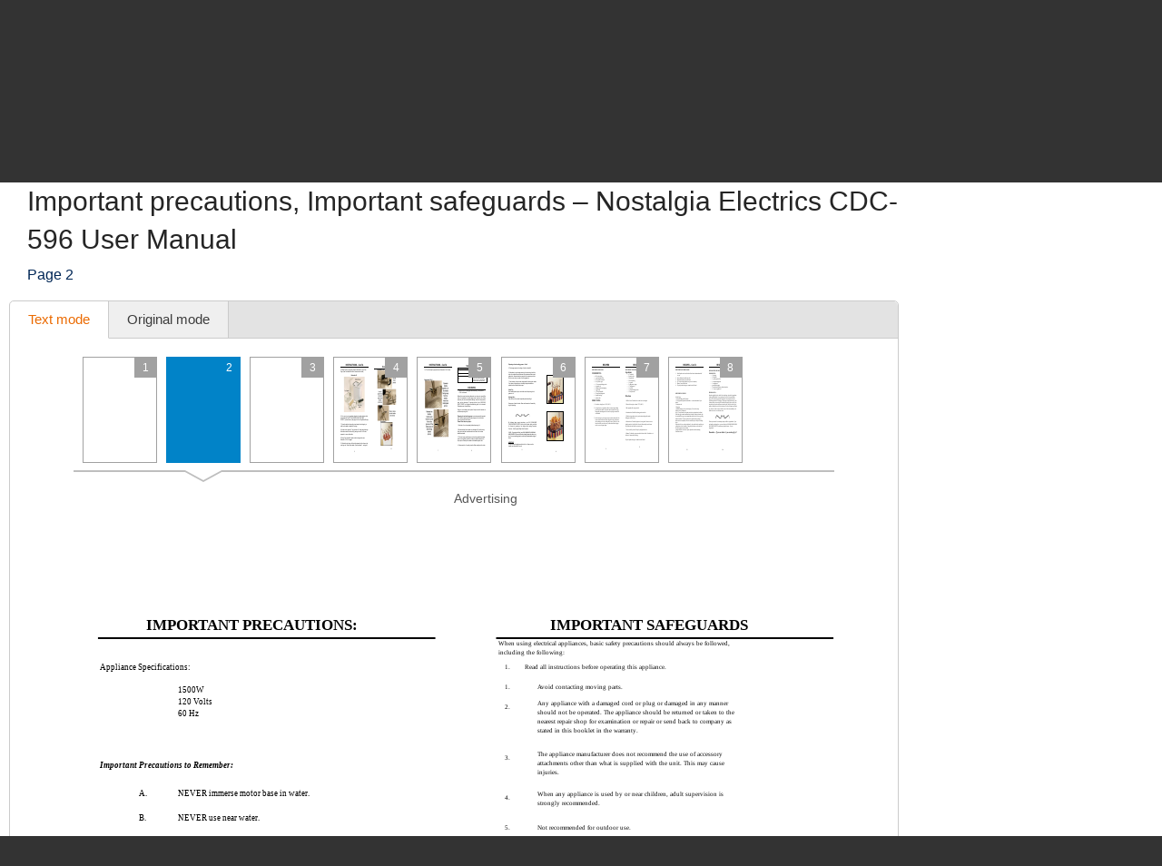

--- FILE ---
content_type: text/html; charset=utf-8
request_url: https://www.google.com/recaptcha/api2/aframe
body_size: 265
content:
<!DOCTYPE HTML><html><head><meta http-equiv="content-type" content="text/html; charset=UTF-8"></head><body><script nonce="Jo86y2nHFoSHicFt1AEzhQ">/** Anti-fraud and anti-abuse applications only. See google.com/recaptcha */ try{var clients={'sodar':'https://pagead2.googlesyndication.com/pagead/sodar?'};window.addEventListener("message",function(a){try{if(a.source===window.parent){var b=JSON.parse(a.data);var c=clients[b['id']];if(c){var d=document.createElement('img');d.src=c+b['params']+'&rc='+(localStorage.getItem("rc::a")?sessionStorage.getItem("rc::b"):"");window.document.body.appendChild(d);sessionStorage.setItem("rc::e",parseInt(sessionStorage.getItem("rc::e")||0)+1);localStorage.setItem("rc::h",'1769633226929');}}}catch(b){}});window.parent.postMessage("_grecaptcha_ready", "*");}catch(b){}</script></body></html>